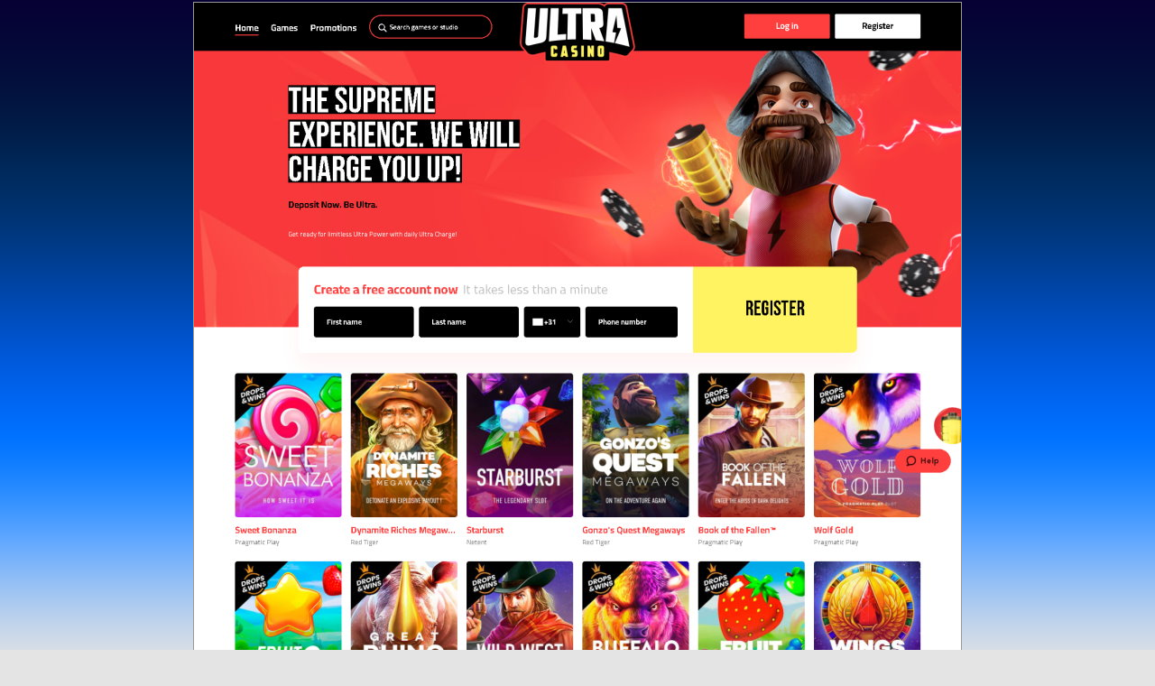

--- FILE ---
content_type: text/css
request_url: http://www.51ideas.com/style.css
body_size: 474
content:
html, body { margin:0; padding:0; border:0; }
body { color:#000; background:#fff; font-family:verdana; text-align:center; margin:2px; background: #e4e4e4 url('/images/background.png') repeat-x top; }
.contain { margin:0 auto; width:100%; max-width:850px; font-size:13px; text-align:left; background:#f3f3f3; border:#999 1px solid; }
.contain img { width:100%; border:none; }
.header { clear:both; width:100%; padding:5px 0; text-align:center; background:#e9e9e9; border-bottom:#999 1px solid; }
.header h1 { font-size:21px; color:#930; display:inline; }
.tcontent { clear:both; padding:5px; text-align:left; }
.tcontent p { padding:8px 0; margin:0; }
.play { clear:both; text-align:center; padding-top:8px; padding-bottom:12px; font-size:17px; }
#nav { clear:both; float:left; width:100%; text-align:center; background:#e9e9e9; border-top:#999 1px solid; }
#nav .item { float:left; width:120px; text-align:center; padding:5px 0; font-size:9px; border-right:#999 1px solid; }
#nav .lastitem { border:none; }
.footer{ clear:both; width:100%; text-align:center; padding:5px 0; background:#e9e9e9; border-top:#999 1px solid; }
a:link { color:#028; }
a:visited { color:#028; }
a:hover { color:#028; }